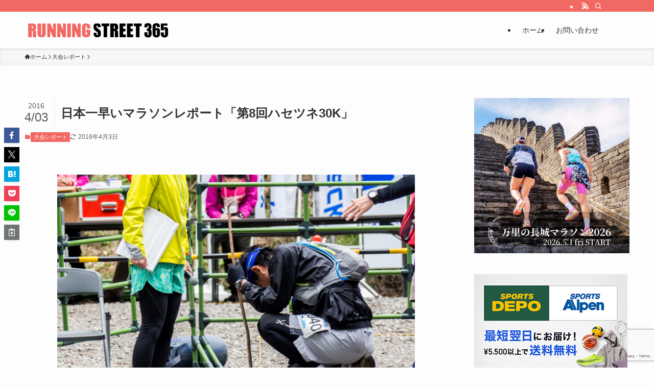

--- FILE ---
content_type: text/html; charset=utf-8
request_url: https://www.google.com/recaptcha/api2/anchor?ar=1&k=6Ld3YqIpAAAAANhJFU8VRoQg_HOxbbGoAiTolAJk&co=aHR0cHM6Ly9ydW5uaW5nc3RyZWV0MzY1LmNvbTo0NDM.&hl=en&v=N67nZn4AqZkNcbeMu4prBgzg&size=invisible&anchor-ms=20000&execute-ms=30000&cb=362t03uwjkr8
body_size: 48712
content:
<!DOCTYPE HTML><html dir="ltr" lang="en"><head><meta http-equiv="Content-Type" content="text/html; charset=UTF-8">
<meta http-equiv="X-UA-Compatible" content="IE=edge">
<title>reCAPTCHA</title>
<style type="text/css">
/* cyrillic-ext */
@font-face {
  font-family: 'Roboto';
  font-style: normal;
  font-weight: 400;
  font-stretch: 100%;
  src: url(//fonts.gstatic.com/s/roboto/v48/KFO7CnqEu92Fr1ME7kSn66aGLdTylUAMa3GUBHMdazTgWw.woff2) format('woff2');
  unicode-range: U+0460-052F, U+1C80-1C8A, U+20B4, U+2DE0-2DFF, U+A640-A69F, U+FE2E-FE2F;
}
/* cyrillic */
@font-face {
  font-family: 'Roboto';
  font-style: normal;
  font-weight: 400;
  font-stretch: 100%;
  src: url(//fonts.gstatic.com/s/roboto/v48/KFO7CnqEu92Fr1ME7kSn66aGLdTylUAMa3iUBHMdazTgWw.woff2) format('woff2');
  unicode-range: U+0301, U+0400-045F, U+0490-0491, U+04B0-04B1, U+2116;
}
/* greek-ext */
@font-face {
  font-family: 'Roboto';
  font-style: normal;
  font-weight: 400;
  font-stretch: 100%;
  src: url(//fonts.gstatic.com/s/roboto/v48/KFO7CnqEu92Fr1ME7kSn66aGLdTylUAMa3CUBHMdazTgWw.woff2) format('woff2');
  unicode-range: U+1F00-1FFF;
}
/* greek */
@font-face {
  font-family: 'Roboto';
  font-style: normal;
  font-weight: 400;
  font-stretch: 100%;
  src: url(//fonts.gstatic.com/s/roboto/v48/KFO7CnqEu92Fr1ME7kSn66aGLdTylUAMa3-UBHMdazTgWw.woff2) format('woff2');
  unicode-range: U+0370-0377, U+037A-037F, U+0384-038A, U+038C, U+038E-03A1, U+03A3-03FF;
}
/* math */
@font-face {
  font-family: 'Roboto';
  font-style: normal;
  font-weight: 400;
  font-stretch: 100%;
  src: url(//fonts.gstatic.com/s/roboto/v48/KFO7CnqEu92Fr1ME7kSn66aGLdTylUAMawCUBHMdazTgWw.woff2) format('woff2');
  unicode-range: U+0302-0303, U+0305, U+0307-0308, U+0310, U+0312, U+0315, U+031A, U+0326-0327, U+032C, U+032F-0330, U+0332-0333, U+0338, U+033A, U+0346, U+034D, U+0391-03A1, U+03A3-03A9, U+03B1-03C9, U+03D1, U+03D5-03D6, U+03F0-03F1, U+03F4-03F5, U+2016-2017, U+2034-2038, U+203C, U+2040, U+2043, U+2047, U+2050, U+2057, U+205F, U+2070-2071, U+2074-208E, U+2090-209C, U+20D0-20DC, U+20E1, U+20E5-20EF, U+2100-2112, U+2114-2115, U+2117-2121, U+2123-214F, U+2190, U+2192, U+2194-21AE, U+21B0-21E5, U+21F1-21F2, U+21F4-2211, U+2213-2214, U+2216-22FF, U+2308-230B, U+2310, U+2319, U+231C-2321, U+2336-237A, U+237C, U+2395, U+239B-23B7, U+23D0, U+23DC-23E1, U+2474-2475, U+25AF, U+25B3, U+25B7, U+25BD, U+25C1, U+25CA, U+25CC, U+25FB, U+266D-266F, U+27C0-27FF, U+2900-2AFF, U+2B0E-2B11, U+2B30-2B4C, U+2BFE, U+3030, U+FF5B, U+FF5D, U+1D400-1D7FF, U+1EE00-1EEFF;
}
/* symbols */
@font-face {
  font-family: 'Roboto';
  font-style: normal;
  font-weight: 400;
  font-stretch: 100%;
  src: url(//fonts.gstatic.com/s/roboto/v48/KFO7CnqEu92Fr1ME7kSn66aGLdTylUAMaxKUBHMdazTgWw.woff2) format('woff2');
  unicode-range: U+0001-000C, U+000E-001F, U+007F-009F, U+20DD-20E0, U+20E2-20E4, U+2150-218F, U+2190, U+2192, U+2194-2199, U+21AF, U+21E6-21F0, U+21F3, U+2218-2219, U+2299, U+22C4-22C6, U+2300-243F, U+2440-244A, U+2460-24FF, U+25A0-27BF, U+2800-28FF, U+2921-2922, U+2981, U+29BF, U+29EB, U+2B00-2BFF, U+4DC0-4DFF, U+FFF9-FFFB, U+10140-1018E, U+10190-1019C, U+101A0, U+101D0-101FD, U+102E0-102FB, U+10E60-10E7E, U+1D2C0-1D2D3, U+1D2E0-1D37F, U+1F000-1F0FF, U+1F100-1F1AD, U+1F1E6-1F1FF, U+1F30D-1F30F, U+1F315, U+1F31C, U+1F31E, U+1F320-1F32C, U+1F336, U+1F378, U+1F37D, U+1F382, U+1F393-1F39F, U+1F3A7-1F3A8, U+1F3AC-1F3AF, U+1F3C2, U+1F3C4-1F3C6, U+1F3CA-1F3CE, U+1F3D4-1F3E0, U+1F3ED, U+1F3F1-1F3F3, U+1F3F5-1F3F7, U+1F408, U+1F415, U+1F41F, U+1F426, U+1F43F, U+1F441-1F442, U+1F444, U+1F446-1F449, U+1F44C-1F44E, U+1F453, U+1F46A, U+1F47D, U+1F4A3, U+1F4B0, U+1F4B3, U+1F4B9, U+1F4BB, U+1F4BF, U+1F4C8-1F4CB, U+1F4D6, U+1F4DA, U+1F4DF, U+1F4E3-1F4E6, U+1F4EA-1F4ED, U+1F4F7, U+1F4F9-1F4FB, U+1F4FD-1F4FE, U+1F503, U+1F507-1F50B, U+1F50D, U+1F512-1F513, U+1F53E-1F54A, U+1F54F-1F5FA, U+1F610, U+1F650-1F67F, U+1F687, U+1F68D, U+1F691, U+1F694, U+1F698, U+1F6AD, U+1F6B2, U+1F6B9-1F6BA, U+1F6BC, U+1F6C6-1F6CF, U+1F6D3-1F6D7, U+1F6E0-1F6EA, U+1F6F0-1F6F3, U+1F6F7-1F6FC, U+1F700-1F7FF, U+1F800-1F80B, U+1F810-1F847, U+1F850-1F859, U+1F860-1F887, U+1F890-1F8AD, U+1F8B0-1F8BB, U+1F8C0-1F8C1, U+1F900-1F90B, U+1F93B, U+1F946, U+1F984, U+1F996, U+1F9E9, U+1FA00-1FA6F, U+1FA70-1FA7C, U+1FA80-1FA89, U+1FA8F-1FAC6, U+1FACE-1FADC, U+1FADF-1FAE9, U+1FAF0-1FAF8, U+1FB00-1FBFF;
}
/* vietnamese */
@font-face {
  font-family: 'Roboto';
  font-style: normal;
  font-weight: 400;
  font-stretch: 100%;
  src: url(//fonts.gstatic.com/s/roboto/v48/KFO7CnqEu92Fr1ME7kSn66aGLdTylUAMa3OUBHMdazTgWw.woff2) format('woff2');
  unicode-range: U+0102-0103, U+0110-0111, U+0128-0129, U+0168-0169, U+01A0-01A1, U+01AF-01B0, U+0300-0301, U+0303-0304, U+0308-0309, U+0323, U+0329, U+1EA0-1EF9, U+20AB;
}
/* latin-ext */
@font-face {
  font-family: 'Roboto';
  font-style: normal;
  font-weight: 400;
  font-stretch: 100%;
  src: url(//fonts.gstatic.com/s/roboto/v48/KFO7CnqEu92Fr1ME7kSn66aGLdTylUAMa3KUBHMdazTgWw.woff2) format('woff2');
  unicode-range: U+0100-02BA, U+02BD-02C5, U+02C7-02CC, U+02CE-02D7, U+02DD-02FF, U+0304, U+0308, U+0329, U+1D00-1DBF, U+1E00-1E9F, U+1EF2-1EFF, U+2020, U+20A0-20AB, U+20AD-20C0, U+2113, U+2C60-2C7F, U+A720-A7FF;
}
/* latin */
@font-face {
  font-family: 'Roboto';
  font-style: normal;
  font-weight: 400;
  font-stretch: 100%;
  src: url(//fonts.gstatic.com/s/roboto/v48/KFO7CnqEu92Fr1ME7kSn66aGLdTylUAMa3yUBHMdazQ.woff2) format('woff2');
  unicode-range: U+0000-00FF, U+0131, U+0152-0153, U+02BB-02BC, U+02C6, U+02DA, U+02DC, U+0304, U+0308, U+0329, U+2000-206F, U+20AC, U+2122, U+2191, U+2193, U+2212, U+2215, U+FEFF, U+FFFD;
}
/* cyrillic-ext */
@font-face {
  font-family: 'Roboto';
  font-style: normal;
  font-weight: 500;
  font-stretch: 100%;
  src: url(//fonts.gstatic.com/s/roboto/v48/KFO7CnqEu92Fr1ME7kSn66aGLdTylUAMa3GUBHMdazTgWw.woff2) format('woff2');
  unicode-range: U+0460-052F, U+1C80-1C8A, U+20B4, U+2DE0-2DFF, U+A640-A69F, U+FE2E-FE2F;
}
/* cyrillic */
@font-face {
  font-family: 'Roboto';
  font-style: normal;
  font-weight: 500;
  font-stretch: 100%;
  src: url(//fonts.gstatic.com/s/roboto/v48/KFO7CnqEu92Fr1ME7kSn66aGLdTylUAMa3iUBHMdazTgWw.woff2) format('woff2');
  unicode-range: U+0301, U+0400-045F, U+0490-0491, U+04B0-04B1, U+2116;
}
/* greek-ext */
@font-face {
  font-family: 'Roboto';
  font-style: normal;
  font-weight: 500;
  font-stretch: 100%;
  src: url(//fonts.gstatic.com/s/roboto/v48/KFO7CnqEu92Fr1ME7kSn66aGLdTylUAMa3CUBHMdazTgWw.woff2) format('woff2');
  unicode-range: U+1F00-1FFF;
}
/* greek */
@font-face {
  font-family: 'Roboto';
  font-style: normal;
  font-weight: 500;
  font-stretch: 100%;
  src: url(//fonts.gstatic.com/s/roboto/v48/KFO7CnqEu92Fr1ME7kSn66aGLdTylUAMa3-UBHMdazTgWw.woff2) format('woff2');
  unicode-range: U+0370-0377, U+037A-037F, U+0384-038A, U+038C, U+038E-03A1, U+03A3-03FF;
}
/* math */
@font-face {
  font-family: 'Roboto';
  font-style: normal;
  font-weight: 500;
  font-stretch: 100%;
  src: url(//fonts.gstatic.com/s/roboto/v48/KFO7CnqEu92Fr1ME7kSn66aGLdTylUAMawCUBHMdazTgWw.woff2) format('woff2');
  unicode-range: U+0302-0303, U+0305, U+0307-0308, U+0310, U+0312, U+0315, U+031A, U+0326-0327, U+032C, U+032F-0330, U+0332-0333, U+0338, U+033A, U+0346, U+034D, U+0391-03A1, U+03A3-03A9, U+03B1-03C9, U+03D1, U+03D5-03D6, U+03F0-03F1, U+03F4-03F5, U+2016-2017, U+2034-2038, U+203C, U+2040, U+2043, U+2047, U+2050, U+2057, U+205F, U+2070-2071, U+2074-208E, U+2090-209C, U+20D0-20DC, U+20E1, U+20E5-20EF, U+2100-2112, U+2114-2115, U+2117-2121, U+2123-214F, U+2190, U+2192, U+2194-21AE, U+21B0-21E5, U+21F1-21F2, U+21F4-2211, U+2213-2214, U+2216-22FF, U+2308-230B, U+2310, U+2319, U+231C-2321, U+2336-237A, U+237C, U+2395, U+239B-23B7, U+23D0, U+23DC-23E1, U+2474-2475, U+25AF, U+25B3, U+25B7, U+25BD, U+25C1, U+25CA, U+25CC, U+25FB, U+266D-266F, U+27C0-27FF, U+2900-2AFF, U+2B0E-2B11, U+2B30-2B4C, U+2BFE, U+3030, U+FF5B, U+FF5D, U+1D400-1D7FF, U+1EE00-1EEFF;
}
/* symbols */
@font-face {
  font-family: 'Roboto';
  font-style: normal;
  font-weight: 500;
  font-stretch: 100%;
  src: url(//fonts.gstatic.com/s/roboto/v48/KFO7CnqEu92Fr1ME7kSn66aGLdTylUAMaxKUBHMdazTgWw.woff2) format('woff2');
  unicode-range: U+0001-000C, U+000E-001F, U+007F-009F, U+20DD-20E0, U+20E2-20E4, U+2150-218F, U+2190, U+2192, U+2194-2199, U+21AF, U+21E6-21F0, U+21F3, U+2218-2219, U+2299, U+22C4-22C6, U+2300-243F, U+2440-244A, U+2460-24FF, U+25A0-27BF, U+2800-28FF, U+2921-2922, U+2981, U+29BF, U+29EB, U+2B00-2BFF, U+4DC0-4DFF, U+FFF9-FFFB, U+10140-1018E, U+10190-1019C, U+101A0, U+101D0-101FD, U+102E0-102FB, U+10E60-10E7E, U+1D2C0-1D2D3, U+1D2E0-1D37F, U+1F000-1F0FF, U+1F100-1F1AD, U+1F1E6-1F1FF, U+1F30D-1F30F, U+1F315, U+1F31C, U+1F31E, U+1F320-1F32C, U+1F336, U+1F378, U+1F37D, U+1F382, U+1F393-1F39F, U+1F3A7-1F3A8, U+1F3AC-1F3AF, U+1F3C2, U+1F3C4-1F3C6, U+1F3CA-1F3CE, U+1F3D4-1F3E0, U+1F3ED, U+1F3F1-1F3F3, U+1F3F5-1F3F7, U+1F408, U+1F415, U+1F41F, U+1F426, U+1F43F, U+1F441-1F442, U+1F444, U+1F446-1F449, U+1F44C-1F44E, U+1F453, U+1F46A, U+1F47D, U+1F4A3, U+1F4B0, U+1F4B3, U+1F4B9, U+1F4BB, U+1F4BF, U+1F4C8-1F4CB, U+1F4D6, U+1F4DA, U+1F4DF, U+1F4E3-1F4E6, U+1F4EA-1F4ED, U+1F4F7, U+1F4F9-1F4FB, U+1F4FD-1F4FE, U+1F503, U+1F507-1F50B, U+1F50D, U+1F512-1F513, U+1F53E-1F54A, U+1F54F-1F5FA, U+1F610, U+1F650-1F67F, U+1F687, U+1F68D, U+1F691, U+1F694, U+1F698, U+1F6AD, U+1F6B2, U+1F6B9-1F6BA, U+1F6BC, U+1F6C6-1F6CF, U+1F6D3-1F6D7, U+1F6E0-1F6EA, U+1F6F0-1F6F3, U+1F6F7-1F6FC, U+1F700-1F7FF, U+1F800-1F80B, U+1F810-1F847, U+1F850-1F859, U+1F860-1F887, U+1F890-1F8AD, U+1F8B0-1F8BB, U+1F8C0-1F8C1, U+1F900-1F90B, U+1F93B, U+1F946, U+1F984, U+1F996, U+1F9E9, U+1FA00-1FA6F, U+1FA70-1FA7C, U+1FA80-1FA89, U+1FA8F-1FAC6, U+1FACE-1FADC, U+1FADF-1FAE9, U+1FAF0-1FAF8, U+1FB00-1FBFF;
}
/* vietnamese */
@font-face {
  font-family: 'Roboto';
  font-style: normal;
  font-weight: 500;
  font-stretch: 100%;
  src: url(//fonts.gstatic.com/s/roboto/v48/KFO7CnqEu92Fr1ME7kSn66aGLdTylUAMa3OUBHMdazTgWw.woff2) format('woff2');
  unicode-range: U+0102-0103, U+0110-0111, U+0128-0129, U+0168-0169, U+01A0-01A1, U+01AF-01B0, U+0300-0301, U+0303-0304, U+0308-0309, U+0323, U+0329, U+1EA0-1EF9, U+20AB;
}
/* latin-ext */
@font-face {
  font-family: 'Roboto';
  font-style: normal;
  font-weight: 500;
  font-stretch: 100%;
  src: url(//fonts.gstatic.com/s/roboto/v48/KFO7CnqEu92Fr1ME7kSn66aGLdTylUAMa3KUBHMdazTgWw.woff2) format('woff2');
  unicode-range: U+0100-02BA, U+02BD-02C5, U+02C7-02CC, U+02CE-02D7, U+02DD-02FF, U+0304, U+0308, U+0329, U+1D00-1DBF, U+1E00-1E9F, U+1EF2-1EFF, U+2020, U+20A0-20AB, U+20AD-20C0, U+2113, U+2C60-2C7F, U+A720-A7FF;
}
/* latin */
@font-face {
  font-family: 'Roboto';
  font-style: normal;
  font-weight: 500;
  font-stretch: 100%;
  src: url(//fonts.gstatic.com/s/roboto/v48/KFO7CnqEu92Fr1ME7kSn66aGLdTylUAMa3yUBHMdazQ.woff2) format('woff2');
  unicode-range: U+0000-00FF, U+0131, U+0152-0153, U+02BB-02BC, U+02C6, U+02DA, U+02DC, U+0304, U+0308, U+0329, U+2000-206F, U+20AC, U+2122, U+2191, U+2193, U+2212, U+2215, U+FEFF, U+FFFD;
}
/* cyrillic-ext */
@font-face {
  font-family: 'Roboto';
  font-style: normal;
  font-weight: 900;
  font-stretch: 100%;
  src: url(//fonts.gstatic.com/s/roboto/v48/KFO7CnqEu92Fr1ME7kSn66aGLdTylUAMa3GUBHMdazTgWw.woff2) format('woff2');
  unicode-range: U+0460-052F, U+1C80-1C8A, U+20B4, U+2DE0-2DFF, U+A640-A69F, U+FE2E-FE2F;
}
/* cyrillic */
@font-face {
  font-family: 'Roboto';
  font-style: normal;
  font-weight: 900;
  font-stretch: 100%;
  src: url(//fonts.gstatic.com/s/roboto/v48/KFO7CnqEu92Fr1ME7kSn66aGLdTylUAMa3iUBHMdazTgWw.woff2) format('woff2');
  unicode-range: U+0301, U+0400-045F, U+0490-0491, U+04B0-04B1, U+2116;
}
/* greek-ext */
@font-face {
  font-family: 'Roboto';
  font-style: normal;
  font-weight: 900;
  font-stretch: 100%;
  src: url(//fonts.gstatic.com/s/roboto/v48/KFO7CnqEu92Fr1ME7kSn66aGLdTylUAMa3CUBHMdazTgWw.woff2) format('woff2');
  unicode-range: U+1F00-1FFF;
}
/* greek */
@font-face {
  font-family: 'Roboto';
  font-style: normal;
  font-weight: 900;
  font-stretch: 100%;
  src: url(//fonts.gstatic.com/s/roboto/v48/KFO7CnqEu92Fr1ME7kSn66aGLdTylUAMa3-UBHMdazTgWw.woff2) format('woff2');
  unicode-range: U+0370-0377, U+037A-037F, U+0384-038A, U+038C, U+038E-03A1, U+03A3-03FF;
}
/* math */
@font-face {
  font-family: 'Roboto';
  font-style: normal;
  font-weight: 900;
  font-stretch: 100%;
  src: url(//fonts.gstatic.com/s/roboto/v48/KFO7CnqEu92Fr1ME7kSn66aGLdTylUAMawCUBHMdazTgWw.woff2) format('woff2');
  unicode-range: U+0302-0303, U+0305, U+0307-0308, U+0310, U+0312, U+0315, U+031A, U+0326-0327, U+032C, U+032F-0330, U+0332-0333, U+0338, U+033A, U+0346, U+034D, U+0391-03A1, U+03A3-03A9, U+03B1-03C9, U+03D1, U+03D5-03D6, U+03F0-03F1, U+03F4-03F5, U+2016-2017, U+2034-2038, U+203C, U+2040, U+2043, U+2047, U+2050, U+2057, U+205F, U+2070-2071, U+2074-208E, U+2090-209C, U+20D0-20DC, U+20E1, U+20E5-20EF, U+2100-2112, U+2114-2115, U+2117-2121, U+2123-214F, U+2190, U+2192, U+2194-21AE, U+21B0-21E5, U+21F1-21F2, U+21F4-2211, U+2213-2214, U+2216-22FF, U+2308-230B, U+2310, U+2319, U+231C-2321, U+2336-237A, U+237C, U+2395, U+239B-23B7, U+23D0, U+23DC-23E1, U+2474-2475, U+25AF, U+25B3, U+25B7, U+25BD, U+25C1, U+25CA, U+25CC, U+25FB, U+266D-266F, U+27C0-27FF, U+2900-2AFF, U+2B0E-2B11, U+2B30-2B4C, U+2BFE, U+3030, U+FF5B, U+FF5D, U+1D400-1D7FF, U+1EE00-1EEFF;
}
/* symbols */
@font-face {
  font-family: 'Roboto';
  font-style: normal;
  font-weight: 900;
  font-stretch: 100%;
  src: url(//fonts.gstatic.com/s/roboto/v48/KFO7CnqEu92Fr1ME7kSn66aGLdTylUAMaxKUBHMdazTgWw.woff2) format('woff2');
  unicode-range: U+0001-000C, U+000E-001F, U+007F-009F, U+20DD-20E0, U+20E2-20E4, U+2150-218F, U+2190, U+2192, U+2194-2199, U+21AF, U+21E6-21F0, U+21F3, U+2218-2219, U+2299, U+22C4-22C6, U+2300-243F, U+2440-244A, U+2460-24FF, U+25A0-27BF, U+2800-28FF, U+2921-2922, U+2981, U+29BF, U+29EB, U+2B00-2BFF, U+4DC0-4DFF, U+FFF9-FFFB, U+10140-1018E, U+10190-1019C, U+101A0, U+101D0-101FD, U+102E0-102FB, U+10E60-10E7E, U+1D2C0-1D2D3, U+1D2E0-1D37F, U+1F000-1F0FF, U+1F100-1F1AD, U+1F1E6-1F1FF, U+1F30D-1F30F, U+1F315, U+1F31C, U+1F31E, U+1F320-1F32C, U+1F336, U+1F378, U+1F37D, U+1F382, U+1F393-1F39F, U+1F3A7-1F3A8, U+1F3AC-1F3AF, U+1F3C2, U+1F3C4-1F3C6, U+1F3CA-1F3CE, U+1F3D4-1F3E0, U+1F3ED, U+1F3F1-1F3F3, U+1F3F5-1F3F7, U+1F408, U+1F415, U+1F41F, U+1F426, U+1F43F, U+1F441-1F442, U+1F444, U+1F446-1F449, U+1F44C-1F44E, U+1F453, U+1F46A, U+1F47D, U+1F4A3, U+1F4B0, U+1F4B3, U+1F4B9, U+1F4BB, U+1F4BF, U+1F4C8-1F4CB, U+1F4D6, U+1F4DA, U+1F4DF, U+1F4E3-1F4E6, U+1F4EA-1F4ED, U+1F4F7, U+1F4F9-1F4FB, U+1F4FD-1F4FE, U+1F503, U+1F507-1F50B, U+1F50D, U+1F512-1F513, U+1F53E-1F54A, U+1F54F-1F5FA, U+1F610, U+1F650-1F67F, U+1F687, U+1F68D, U+1F691, U+1F694, U+1F698, U+1F6AD, U+1F6B2, U+1F6B9-1F6BA, U+1F6BC, U+1F6C6-1F6CF, U+1F6D3-1F6D7, U+1F6E0-1F6EA, U+1F6F0-1F6F3, U+1F6F7-1F6FC, U+1F700-1F7FF, U+1F800-1F80B, U+1F810-1F847, U+1F850-1F859, U+1F860-1F887, U+1F890-1F8AD, U+1F8B0-1F8BB, U+1F8C0-1F8C1, U+1F900-1F90B, U+1F93B, U+1F946, U+1F984, U+1F996, U+1F9E9, U+1FA00-1FA6F, U+1FA70-1FA7C, U+1FA80-1FA89, U+1FA8F-1FAC6, U+1FACE-1FADC, U+1FADF-1FAE9, U+1FAF0-1FAF8, U+1FB00-1FBFF;
}
/* vietnamese */
@font-face {
  font-family: 'Roboto';
  font-style: normal;
  font-weight: 900;
  font-stretch: 100%;
  src: url(//fonts.gstatic.com/s/roboto/v48/KFO7CnqEu92Fr1ME7kSn66aGLdTylUAMa3OUBHMdazTgWw.woff2) format('woff2');
  unicode-range: U+0102-0103, U+0110-0111, U+0128-0129, U+0168-0169, U+01A0-01A1, U+01AF-01B0, U+0300-0301, U+0303-0304, U+0308-0309, U+0323, U+0329, U+1EA0-1EF9, U+20AB;
}
/* latin-ext */
@font-face {
  font-family: 'Roboto';
  font-style: normal;
  font-weight: 900;
  font-stretch: 100%;
  src: url(//fonts.gstatic.com/s/roboto/v48/KFO7CnqEu92Fr1ME7kSn66aGLdTylUAMa3KUBHMdazTgWw.woff2) format('woff2');
  unicode-range: U+0100-02BA, U+02BD-02C5, U+02C7-02CC, U+02CE-02D7, U+02DD-02FF, U+0304, U+0308, U+0329, U+1D00-1DBF, U+1E00-1E9F, U+1EF2-1EFF, U+2020, U+20A0-20AB, U+20AD-20C0, U+2113, U+2C60-2C7F, U+A720-A7FF;
}
/* latin */
@font-face {
  font-family: 'Roboto';
  font-style: normal;
  font-weight: 900;
  font-stretch: 100%;
  src: url(//fonts.gstatic.com/s/roboto/v48/KFO7CnqEu92Fr1ME7kSn66aGLdTylUAMa3yUBHMdazQ.woff2) format('woff2');
  unicode-range: U+0000-00FF, U+0131, U+0152-0153, U+02BB-02BC, U+02C6, U+02DA, U+02DC, U+0304, U+0308, U+0329, U+2000-206F, U+20AC, U+2122, U+2191, U+2193, U+2212, U+2215, U+FEFF, U+FFFD;
}

</style>
<link rel="stylesheet" type="text/css" href="https://www.gstatic.com/recaptcha/releases/N67nZn4AqZkNcbeMu4prBgzg/styles__ltr.css">
<script nonce="8gkTqhO1q7diPjVrxC3AZg" type="text/javascript">window['__recaptcha_api'] = 'https://www.google.com/recaptcha/api2/';</script>
<script type="text/javascript" src="https://www.gstatic.com/recaptcha/releases/N67nZn4AqZkNcbeMu4prBgzg/recaptcha__en.js" nonce="8gkTqhO1q7diPjVrxC3AZg">
      
    </script></head>
<body><div id="rc-anchor-alert" class="rc-anchor-alert"></div>
<input type="hidden" id="recaptcha-token" value="[base64]">
<script type="text/javascript" nonce="8gkTqhO1q7diPjVrxC3AZg">
      recaptcha.anchor.Main.init("[\x22ainput\x22,[\x22bgdata\x22,\x22\x22,\[base64]/[base64]/[base64]/[base64]/[base64]/[base64]/KGcoTywyNTMsTy5PKSxVRyhPLEMpKTpnKE8sMjUzLEMpLE8pKSxsKSksTykpfSxieT1mdW5jdGlvbihDLE8sdSxsKXtmb3IobD0odT1SKEMpLDApO08+MDtPLS0pbD1sPDw4fFooQyk7ZyhDLHUsbCl9LFVHPWZ1bmN0aW9uKEMsTyl7Qy5pLmxlbmd0aD4xMDQ/[base64]/[base64]/[base64]/[base64]/[base64]/[base64]/[base64]\\u003d\x22,\[base64]\x22,\x22QylxwrFaw5NUAsKIesKAdSQYIAHDucKiZhkOwo8Rw6ViAsORXngYwonDox9ew7vCtXdKwq/CpMKoahNScXkCKzkLwpzDpMODwpJYwrzDmkjDn8KsBMKZNl3DrsKqZMKewrzChgPCocOtd8KoQlnCnSDDpMOCOjPClC/DrcKJW8KPOUshUUhXKFfCpMKTw5sWwpFiMDF1w6fCj8Kfw4jDs8K+w7vCpjEtBcOlIQnDuhhZw4/CuMOBUsONwprDnRDDgcKEwrpmEcKxwoPDscOpQjYMZcKyw7HConchWVxkw5/DnMKOw4MsRS3Cv8K+w43DuMK4wpLCvi8Iw4ZMw67DkzHDmMO4bH1xOmEmw59accK9w69qcELDvcKMwonDtkA7EcKdNsKfw7UBw5x3CcKoPV7DiAkrYcOAw6pewo0TSEd4wpM3b03CohHDo8KCw5VoAsK5ekjDpcOyw4PChhXCqcO+w7/CjcOvS8OPGVfCpMKcw6jCnBc6TXvDsWHDvCPDs8KFZkV5ZMKXIsOZFEo4DBUQw6pLQDXCm2R6LWNNB8O6QyvCnMOQwoHDjg8jEMOdQg7CvRTDvcKLPWZ/wo51OVzCpWQ9w5HDuAjDg8KqYTvCpMOzw5QiEMOAFcOibF3CjiMAwrvDlAfCrcKdw6PDkMKoBkd/wpBgw4orJcK/HcOiwoXCnk9dw7PDljFVw5DDlm7CuFcAwroZa8OhccKuwqwPFAnDmDgZMMKVPVDCnMKdw79Two5Mw4wawprDgsKvw6fCgVXDu0tfDMOWdmZCVHbDo25uwprCmwbCoMOkARcvw7khK3xkw4HCgsOTGlTCnXI/ScOhG8KZEsKgVcOWwo94wovCrjkdDlPDgHTDjGnChGtCbcK8w5FLD8OPMHcwwo/DqcK2A0VFVMOZOMKNwrbCkj/ChDE/KnNYwqfChUXDnWzDnX5NBQVAw6fCu1HDocOiw7oxw5p1ZWd6w4MGDW1QMMORw50Fw5sBw6Nhwq7DvMKbw6zDqgbDsBjDvMKWZE5LXnLCvcOCwr/CumnDrTNcQzjDj8O7fsOIw7JsSsKAw6vDoMKJPsKrcMOqwpo2w4xOw6lcwqPCsmHCllorTsKRw5NGw4gJJGVvwpwswqfDiMK+w6PDl3t6bMK7w4fCqWFCwq7Do8O5a8ORUnXClAXDjCvCjsKxTk/[base64]/EsOnwq4SVsKGw6vCjX4kChsjdsObCMK7w5c0PXHDplwYIcOIwrzDi17DlBpGwoXDvgjCvsKyw4TDpk0WcHZpJMOuwrtMHcKvwpTDmcKPwrXDtS0Ew7h9TmxySsOvwovCnn8fVsKSwpvDk31IE0TCoW4qeMOSJ8KRYyPDqcOba8Kbwrw/wqDDiW3Dgz0ICDN1HU/[base64]/Dji/Ck8Ovw4DDq8K+NSXDusOzCsKRwpXDrCPDisK4S8K5MnlqSi4mDsKfwoXChEvCq8O2BMO5w6TCohjDkMKQwrUawoIlw5coJ8OLCiLDp8Kww73DksKYw70Yw5h7KT/DtSATYsKWwrDCqHLDvcKbUsKnUMOSw4xSw5jCggnCiWZIVsKNT8ODElpwB8KSIcO5wp1GDcO5VjjDqsK3w5bDtsK+bWTDhmEvScOFCVrDiMOrw6tcw7Z/BRkGS8KcD8Ksw7vCj8KTw7XCjsKhw7vDkF/CsMOlwqNUOA/Dj2rCncKpL8OTw7rDkiF2w5HDq29UwqvDpEvCsFEuQsO4wo8Ow7V1w47CucOyw7HCuFp7cwLDtsOuaG0IfsOBw4s7H3PCusOcwrDCijFbw6suRWcTw5guw4PCosKSwp8mwo7CncODwq9qwqgWwrJGC2/DhxNvECZEw4EDSytQAcK1wqTDnw15cHMPwqzDh8KxBAEoQHkJwq7DvcKrw4PCgcOhwoMGw5TDjsOBwrh2dsKqw47DjMKjwoTCtlZFw6LCksKof8OBFsK+w6LDl8O0WcOLXh4pSDDDrzISw4APwq7DuHnDpx/[base64]/CFbDtmnDqQJpdGjDiMK/wq98ZVPCl0nDjFbDgsO6MsK5VsO2w5x7BcKGOMOcw5cJwpnDpidVwoAFHsO6wp7DvsOSXMO/fMOpYk/ChcKbX8OIw4Zhw5RUAGAcRMKvwo3CvX7Du0PDkmzDqMO0w7RBw7Mow53CsDgqU1Z/[base64]/CqBTDgsKJw7rDog7DvArClw7Cs8KAw5vDiMOPIcOQw4kPHsK9ZsKiEcK5AMK+w7lLw6wDw7TCl8KtwpZcSMKLw6rDumZ1ZcOQwqRGwoUYwoBjw5hBF8KFMcO+BcO9AzkIQyt0WSDDkA7CgMKBV8Okw7BKZS9mJ8OdwozCoz/[base64]/CoC/ClcK0CcORw5Vew6AZRD4vdsKUw4jChsOAw4DCusOxHcOJM07CpCZiw6bCh8OjNMKwwrRrwoZBH8OCw5ZjYiPCvcOawpdtdcKeHzDCpcOqRwECKEhGWDvCmEl5bXXDmcK7V1ZfO8KcTMKOwqPCtU/Du8OPw7ABw4vCmw7CkMKeFW7DksOhRsKZB1rDqn3DhWFEwqYsw7ZXwpfDkUTDk8KgfljCuMOxOGPDnDDDn20rw5fDpCs/wph/wrTCpx4zwr4uN8KODMKEw5nDtysuwqDCm8ONQcKlwocow7YQwrnCiB0KI2vCsVXCisKNwrjDkn7DpmdrTFl8T8KOwpVkwpDDvMKWwrXDu1HChAcXwrcWX8Kkw7/Dp8KGw4HDqj0awplTaMKLw7TCkcK4ZiMMwoI8d8OnI8K1wq8gOgjChUYbw5jDisKOfUVSQ3vCiMOIOMKPworDm8KJKsKRw50KOsOqZS/Dv3HDmsKuZMOow7bCqcKAwphIQzwNw7pWdDHDl8OWw7BmIyHDnxfCq8KDwrBlRxA4w4bCpDInwq0kYwHDocOWw6PCsFNBw4tPwrTCjhXDiy9Ow7zDqTHDpsOcw5IJTsK9wrvDrDnCvXHDq8O5w6M5UEAVw7INwrQLTMOkGsOcwoPCqh/Cr27CnMKPURJtdcKfwrXCpcO5wqfDncKEDAkyQy7DizPDrMKfT1tVe8OrW8Obw4DDmMO+PMKDw6JWUMKBwoMbFsOJw5rDijZ2w43DksKQVsOzw5kRwo4qw5fCpMKSFMK5w5Jjw5/DkMOzB3bDkm8vw5zCjcO5GQPCkAnCjsK4aMOWACHDhsKwScORXgwXwo0XEsKiVkA6wpxMfjkHw54JwpZVIcKjLsOlw79BZnbDtnbCvzRdwp7DlMKuwo9mO8KPw7PDiA/[base64]/Dhw5aw7gubcODccKyw57CvElEwqlgTwrDgMOww7fDml/DgMOYwqhOw50kFEnDlkAgcm7Cn3PCo8KIOMORKMKEwq3CpsOlwoNAOcOHwrR+SmbDhMO9FCPCrGZABxDDlMOiwpTDs8OpwoghwpbCnsKGwqQDw6l+w4Ynw73CjDhzw7s6wrw1w5A4PMKoWMK1NcK2w7AMRMKDwpFgC8Ozw7k/wqVywrIJw5TCnMOyNcOFw4rCowkIwoZew50DSC5nw6DDk8KUwrTDvQXCocOnPMOcw6URL8OTwpBlRn7CqsOHwprDoDTCn8KddMKowojDvkrCscKswqR1wr/DsDFmbCAnXsOKwqM6wqbCkMK2K8OFwqzDvMOgwr/CssOzdhcsAsOPO8K0UVscDhjDtSVgwp0LZE/DncK8MsOlVcKAwqIqwpvClAV1woXCpsKVYMOUCgHDh8Knwr0nLQvCisKneGJhwogHdcOPw7Fnw4DCnCfCrArCnQLDm8OpJcKaw6rDhQ7Dq8Knw67Dp1VDN8K0OsKNw7jDmUHDjcKUOsKCw5/CoMKof0RSworCllvDvgzDlkheRsO1WV5fFsOlw5HChsKcR0XDuzHCjzbDtsKOw5d8w4o3bcOAwqnDgcKOw5p4wpthBcKWLk5Ow7QIWn/[base64]/[base64]/DilHCuUjDj8KnwoJywqLCrsKrIgzDpjHCncKFIzPDiVfDt8K2w5UGFsKaPFw4w4fDkDnDlhLDgMKPWcOlwrDDhj4dSHLCmTTCmWfCjSIVRzPClcOKw5sSw4TDpMKufh/CmjBfNGLDqcKTwofCtxLDvcOdOlPDjMONMWVPw4wQw5PDvsKIdm/CosOxPksAQsK9HgXDmj3DhsOAEX/ClDsuS8K7wrPCmsK3L8OzwpzCryRjw6Bowq92ThbCmMOhcMKtwo99YxV4IGhsBMKDW3tpWHzDpjFnQSJVwpnDrinCtsKPwo/DmsOsw7peOTXCpsOBw69XXWDDscOFagdXwpEGZkFWNMOsw4/DrsKHw4Brw5sGaxnCs2Z8GsKMw615eMK8w6lDwqVLQcKDwqZ3Exkxw7Rgc8K7w7Nkwp/CrcKVAFbCiMKkSj0Dw4kEw74FczLCqcKFIHjCqjU0Km82eAxLwr9wSRLDjj/Dj8O3AyZhIMKjHMKvw6ZbUlLCk1PClH1sw7UvQFTDp8O5wqLCuCzDm8OcUMOww40cSSN3Pk7DjSFEw6TDl8OcJ2TDp8KDCFddZsOuwqLDs8Kyw53DmxbDq8O/AWnCqsKaw7wXwrrCnDvCpMOlNsOPw4QWIXYUwqnCog5UQznDjEYRegE2w4Ikw63Cm8Ozw5YEDh87MXMKw5TDgmfContpEMKBFHfDnMOJZVLCuy/[base64]/w67CtghzXsOWwqJXG2lpcxHDrWYzTMOmw4d6wpIUakXCgnrDokE7wpNAw6PDmcOMw5zDmMOhPQdawqUCPMK4aFI3LSzCkEN/[base64]/wovCi8KCw7zCoj/CsRhXw5lpwq4DNC/[base64]/[base64]/DsC8ZwpZKwoEZwonDmMOeI8OZwpnCkRQgw4s6RcOeXW3Chw9mw4EuKm8yw47DrndKQ8K7SsO4ZsO5S8KPN3DCqBLCn8OGM8KweTvCr23ChsK8UcOkw6gJbsK4ScKfw7fCvMOlwow/TcORwoHDgR/CksOpwoXDlcOvNmQTKzrDuWfDjREPIcKkGw/DqsKIwrU/[base64]/woQmHMKUw5krTTZyeDfCsyJ1Qx58wqB+TnVMSRgHTVcFw6Bvw4I1wphtwr/CnAhFw6o/[base64]/[base64]/[base64]/CoMOOwoBzDMKNwq/CqMO4Y8OEb8KRwqHCpsK1wr/DgQpCw6bCmsKjaMKWdcKKU8KEDGDCnWvDg8OANcKfHB4twpxkwq7Cg1vDp2EzCcKqC07CgkEjwr8zCBvDhh7CpW3Co0rDmsOgw4jDosOHwo/CgCLDv3/[base64]/DmMOvdMKbwpR1N8KXSjLCkMO5w43Cq2QUw4HDt8OQfV3DvybCoMKjw4I3w4x5DsOSw4tefsKuSh3CpMO8Py/CrjDCmwBKb8OdWUjDimLCojTCjXbCoHjCkWwWQ8KUfMKswoLDnMKYwrXDghrDnUDCoknDhMKew4kabD7Dqz/CmQ7CpsKREMOAw6Vgwo4bUsKbQjV/w5oEbVtJwqXCg8O7GMKKNwzDp1jDt8O0wrHDlwZKwp3DlGzDmU4MKwvDizUPfxjDrsOZD8ODw6Qbw5kAw7kwYyhvBVLCj8OUw4PCpWMNw7LCn2LDkUzDtMO/w4FSKDIMUsKgwpjDhMK1HsK3wo1KwrFVw7dPLMO1wpZQw5kGwrZ2BcOSDDRNA8Ozw6oow77DiMKHwrxzw5PClRDCsQfClMKSX2QlLcOPV8KYBFAcw4Z/wq5rw7Ayw60Lw6TChHfDjcOFecONw6B6wo/DpMKAfMKPw7nDiytyVVHDjDDCncOHAMKuF8O4GTlUwpMMw5fDj3szwq/Do2gRSMO9XWrCnMOGEsO6dFJxEMO5w7kRw4Y9w73ChRPDnh5Fw4UOYh7CqsK/[base64]/bgTCh3hjw6FKBmQzwp7DiMKqw43CmlNmw5zDlcOkMD/Ch8OawqLDvsOrwovCqnLDrMKrf8OFKMKRw4nCg8KFw6DClMKNw5fCr8KowpxjQl4BwqnDuGnCt2BrUMKVcMKRwrzClcKcw44ywp3DgMOZw5kZbnVMCndVwr9Rwp/CgsOCf8OVKQ3Cl8K7wqnDtcOtGcORA8OrIcKqR8KCZyrDvgHCvBLDkE7CucO4Gg/DlH7Dk8Kkw4MCwpjDkytawrzDscOHS8KuTHoQdX0owpdlbMKPwonDin96N8KEw4Mlw5ooTi/Cj30cflggQz3DsXAUfzbDq3PDhAVfwpzDiFMhwovCqMKUQ1NzwpHCmsKpw4Fjw6FOw7pWdMKkwpHCkDTCmV/CrmMew4jDnWLClMK4wrZNwo8JaMKEwq7CusOHwpNDw4cnw6jCgx7ChCsRXRnCp8KWw4bCpMKCasO1w73DsSXDnMOoTcOfAy49wpbCoMOeIwwmfcONdA80wo0+wrorwpI4fsOaKQ3CtsK/w7lJeMKHU2plw5U1w4TDvBlvIMOlM2LDssKIPH3Ct8O2PiFDwodmw6ozfcKXw5LDu8OvJsOhLhoBw5PCgMOUw7sqa8KvwpA6w7fDlgxBTMODWSTDtcO/UCXCkUvCp3/DvMK/wqXCv8OuPXrCgMOmBxIbwop+Fjtww50xSGXCsT/DrDY0DMOcRsKtw4TDgEPCs8Oww6vDiH7DjV3DrhzClcKkw5Zyw4gCB2I7PMKbwpXCn3fCvMKWwqfDrT0UNVFfRxTCl1Jww7rDky1Gwr9uK0DCvMKHwrvDvsOecibCg1bDhcKjKMOeBXYkwojDoMO/[base64]/Cm8K3dhZVwoPCvMO2wo7CvFXDu1gFXmhFGMKGP8KiIcOJdMKfwrA/[base64]/DiMKqwpUrwp9qeMORw51fwpJ5wqwhEcOsw7fDiMKUW8O8Ez7DlT1owrbDmT3CscKTw6pJRMKCw6HChAQ2HVzDrDR9I37DqE1Qw7TCnMOzw4ljdRUaNsOEwp/[base64]/DgsKqwqjCpMObw487QMO0QzDDl8O1RwFkw7YQUgVkX8OrJMKxNnnDvA8/UE3CtXBKw5dzOGTDg8KgB8O4wqvDiFHChMOow73CncKwOygUwrDChMKLwpJhwr9VDcKNE8OKbsORw6ZPwofCvjXCjsOqGjTCt1LCqsKzRj7DncOoTcORw6jCuMOiwp8JwrlGTnDDucO9GHgUwrbCjwrDrXvDnghsFQ1/wqbDoEg/I2rDi2LDlsKAUj1mw4BXOCYDeMKuc8OjDVnCllnDqsOdw7UHwqh7aw4ww7thw4DChl/DrlEmHMKXAjtuw4J9eMK/GMOfw4XCjnFSw6pHw6vCr2jCtDHDjcO+DwTDkGPCpSpLwqARBjTDgMK2w4k0EMOgw5XDr1vDp33CuRlXfcOZYcOjc8KWJCEoWnxOwqEJw4zDqhQmI8O5wpnDlcKDw4o9b8OXFsKpw6wjw748AsKhwoPDjUzDjX7CqcOWRFnCtsK1NcKSwq7DrE4SHD/DnnbCoMKcw4NYZcOTEcKIw6xKw55pNlzCocOxYsKjaB4Fw6HCv2EZw6MhYjvCoTxQwrxPwrJ6w5kpejrCnwrCksO0w7nCo8O+w6DCtxjCpMOuwoocw4ppw5YyWsK9acKTcMKVbzjChMOkw7jDtCzDssKOwr8ow4TCiHHDnsKRwr/Cr8OowoTCgMO9ccKeLMO8I0ozw4Ihw5BoF3PCtknCmkPCvsOhw5YqeMOzS0oLwpYiLcOiMjdZw6HCqcKBw5/CnsK+w4EjYMO/[base64]/Dgg7CpcKgw6HCnEjChjjDpg1aUMOhwpzCvsKiwqrDnSUGwr3DmsOwYXrCpsKjw4jChMOieiwKwoLCpAQhL3c0woHDmcOAworDr3ATJCvDu0DDs8OACsKlPSN0wrLDgcOmEcKMwpA6w5Zzw4jCp3TCnFkcMQbDlsKhUcKSw5Ztw6XDq2/CgFFIwpbDuCDCvcOaPn4/Jg1YShzDj2Vswq/ClGDDp8Ogwq7DiUnDm8O5YsKGwqvCr8OwEMO2AzzDsycMesOwQULDjMONTMKBTcOsw4DCjMKywqMOwpTCgFTCmTxSVnVEaFvDj0bDk8O5WcOTw4PCscK/wqbCjMKPwrBdbHY2FBstTlkCYMOawo/CohTDglJjwpxkw4bDksOrw74Hw7bCh8KOciwIw4gUTMKMXyDDmMO+BcK7Ompnw57DoCbDksKLTGUwP8OIwpHDiR8+wp/Du8Okw6MIw6jCpjZeFsKqUcOUJnfCjsKORE9Dwq0iecOrK1jDu2dawqwgwrYZw5JBSCDDrCvCkVPDkTzDhEfDtMOhLTlfWDphwqXDkUAew6LChMO/w5QJwofDgsOLI1xHw4Z0wrldXMKHJmbCpHPDrcOvIA0RFETDkMKoXXzCsWkGw7kMw4wgDDYZP2LChMKHf0TCvcKgecKqa8Ogw7RYdsKAWVscw4jDn3PDkwIww6AqTUJqw4xywr7DjnrDuxIyLGVtw5PDiMKtw7Z4wrRlbMKgwoF8w4/[base64]/DhwvCmcOIwrLDlMOVRcKlUyfDjyrCgCXClsKzwp7CrsO5w4BJwrgVw73Du1XDpcOJwozCgFzDgMK4OgQewqYSw6JJeMKxwrUZV8OJw5nDhRzCj2DDlR16w4V2w4DCvh/Dr8KgLMKJwpfCmsOSw4sKNxjDrj1aw5xHwrdPw5lxw7x0esKhQkHDqcKMw4jCssKjUzh6wrxPZDJCw4HDgnbDgWAlbsKIKFHDlSjDhcOLwo3CqhBJw6PDvMK5w6kaPMKawq3Dok/DslzDjUMcwoDDqDDDljUOXsOAAMKUwrTCvwXDqDnDpcKvwo08wp8VMsKhwoMTw784eMKywo0WX8OoawN6O8OkXMOuWz1fw4IIwrLCo8KowpRqwrXCghfDlRpATSzCinvDtMK9w7dwwq/CiyHDuA0+w4DCo8KTwr/Dqj89wovCuV3Dl8KWUsKxw5LDjcKBwrnDp0MwwqRzwpTCs8OuOcKNwqvCiRA3EChZE8Kzwr9mXzJqwqh6bMKZw4XCucOwXSnDkcOcfMKEfsOHKkcgw5PCjMK8VirCg8KNHB/Cr8KaMcOJwoIuOmbCpsKrworCjsOYWMKqwrwrw5h4XQ8qPANpw7bCnsKTSGYZRMOWw4zCiMKxw71lwqrCoUVhCcOrw4d5DEfDr8KZw6PCmEbCoyfCmMKfwqNQRENsw4UBwrHDnMK5w4wEwq/[base64]/[base64]/[base64]/w7zCpxEVZcKrUHI3cMKiWsO+w5TDl8Ocw4kmw4HCt8OqdELDnVBDw5jDiXNZUsK5wp5ewqvCtyTCmFFVbhpjw7jDg8OZw5ZpwqEiw7bDgsK3RwnDosK6wqMGwpMyEMO6YxfDqcOiwrnCtsOmwpzDiko3w5HDhDM/wrgffh3CosOvKx1RWCcaFsOGUsOnO2t7CsKRw53Dukxswop7GHPCkUt7w4LDvyHDgMOfBjBAw53CgVFTwr3CmSVEQnfDnkrChRrCssKIwqHDjsOJUSDDpwbDlsOkOjJrw7/DhnNkwpkXZMKaLsOMahZCwoFjYMK9J3I7wpV+woDDj8KJRsO+YS3CuRXDk3vDr27Dg8OiwrHDo8O/w7tHRMORfyMAfVkmRCfCqUHCnHDCtlvDlCMgK8KQJcK1wrTCrxzDpUfDqcKTch7DksKyLMOEwpHDt8KfVcO+McKvw4MCHR0sw4/[base64]/wq9UdkRmS8OUw4URw6taDCzDtWTDssOlLBbDhMOGwqnCqj3DhS5cXhwoOWDDnkXClsKpXBVNwqzDk8K4ICd9GcOmAmwRwoJDw41yNcOnw7PCsjclwqkOL1vDrx/Dt8O/[base64]/CR7CgsOcwovCosO3wrzCm8KXw7jCrn3CgsKrw4t+wpHDlsKxVE3DrCsOUcK6wpbCrsOdwpQkwp1lTMKiw6kPLcO2WMK4wqzDrixRwrPDhMOACcKGwoVwIkYVwpp1w5PChsOdwp7Clj7Cn8O7aCbDosOtwqrDvF0mwpJSwq4wbcKUw54VwoPCrwIscCZHwr/DsUfCvyImwrcGwp3DgsK3I8Kkwqsvw5hmcMOOw7xrwpw+w5nDq37CvsKTw6R1PQpLw6BHMQPDvWDDqXN/BgJBw5pmHkh6wpM8PcOEY8OQwovCr3fCrsKWwonDrcOJwpk8IXXDtk1pwq4IZ8OZwp/CvndzGG7CscKfJsOiBiY2w47Cn3rCj214wo9sw7/CgcOZZztZAVEXTsKdWcK6WMKnw4TCj8Ohwo9GwqgJTBfDncOGFHUrwqTDrcOTfDkqS8OjX1nCi0slwpopM8OZw4stwr5IOn10PD8/w4wjd8KKw6rDhz4JchbCv8K4CmrCtMO3w69iEDhLIH7Do2zDscKXw6HCjcKkSMOqw44mw57CiMORAcOpacO2JV8zw4ZIE8KawoN/w7XDlXDCssKPY8OJw7/CnmfCpTjCocKaPl9DwqE6XQvCrgHDnRLDusKtICYwwoXDokPDqcKGwqDDsMK/FgghWMOGwpLCgQLDr8KmD3hEw5A9woDCn3PDlBlHJMOUw7/CtMODB1rDk8KyGzbDp8OjcybCusOtW0zCg0cbNMK/ZsO4wpHCgMKsw4PCtW/DtcKswq91UcOZwqd6wr/ClFHClivDq8OMKATCp1nCgsOrAGTDlsOSw4/CtG1CKMOZfi/DtMORXMOtUsOvw7QCwqBjwofDj8K8woTCqsKXwoQ4wp/[base64]/w48YZS5fwq5Ow5zDvsOed8Kcw63DrMODw4/DiMOrZRt3ESjCgmZyDMKNw4HDjjnDpwzDqjbCjcO9wrsKKQ3DmlPDh8O2YMO+w75tw69IwqfDvcOcwow2AyPCtygZewEhwprChsKmBsOMw4nDsyFNwogDNhHDrcOVesOMMMKzasKlw4XCvWJ9w6nCrsKCw61owpzChhrDm8KidcKlw79XwpnDiA/CmxgIT0/DgMOUwoVgQxzCsG3DjsO6YmXCr3kOEWvCrQXDvcOzwoEgWi0YU8O3w4HDoEoDwq3Dl8Olw7AHw6BJw5dUw68PJ8KowrXCmMO3w6s0UCAwVsKeXHvClMKeIsKuw6Msw6AJw6QUZU0/[base64]/DrxHDhCHDkMOvJFnDr0vDisKZE8K7wpzDpcOxw6sGwrTDlRLCr2oXZlYHw7PDpDzDjMOvw7nCvMKTasOWw5QJazhxw4YgOnlyNhRvRsO+GRvDlsKtSCtfwpU9w4bDk8KLdsK8aiHCmjtSw40HB1jCi1MgcsOVwq/Dj0nClW96QMKqUzBtwpXDo3gEw78WfMKowrrCr8KxIsOBw6DCvUjDpURZw71NwrDDmcOzw7dCM8Kdw5rDrcKzw407GMKYfMOBB2fDphfDs8KOw5JTa8OtbsK/w7cxdsKjw4vCoQQlw6nDj3zDig0/STlZwroDXMKQw4fCulrDt8KuwqvDuCgCW8OFGMK1S3bDsxTCvQY/[base64]/[base64]/CrXhvasO2GjfChMKsDsKYQEHCgkfDtsOpfzQHw79+wpbChTDCnk/CphrCoMO4woHCgMKfOMOYw5NAMMOyw5ZLwrBHVMOjMxHCkiYLw5rDpMOaw4PDtnzCn3TCkw5fEsOqaMKCIwvDi8OPw6V2w6U6dz/CjTzCl8OswqvDqsKuw7fDosKlwpzCqljDrW0mBSfDpyxDwo3DosKtF3saTwt5w6bCisODw5AJQsOee8OENDwywq/[base64]/DmcKjw5rClMKTwoJmd8Kgw6bDk08lX8OSw60tWmoXaMO2wpcRMD5Ww4wEwo9swobCvcKuw4pqw7ZEw6/CgGB9VMKmwr/Cu8OTw4PDnSjDm8K1EEZ8woQ3b8KNwrJ0DEjCgRHCjVYcw6bDgibDu1rCoMKBQ8KIwrxewrfCvkjCv3zDvMKxCCvCosOAc8KYw6fDqkxrKlPClsOPf3zCmHImw4nDp8KwdUHDiMOdw4Ywwo0BIMKRNMKrPVfCunfDjhkQw5pCTEbCusKbw7vCncOxwq/CpsOYwpl2wolnwpzCmsKEwp7Cj8ORwoAow5rDhk/CgWpxw7LDusK2wq/CmcOwwoDDgcKLIkXCqcKaYWUJLsKRD8KsNQjCpMOWw7hAw4zDpcOLwpDDlSRQScKQQsKJwrzCssKoCzzCliZzw7fDksK9wqzDhcKswokew50cwrHDqMOMw6nDqsKgBMKvSw/DkcKACcKtXFzChcKxEV7CtsOzRmnCu8KaYcOgSMO+wpMAw5Q1wrNxwr/CuznCg8O7YMKzw6nCpDHDqSwFJBDCnF4WL1PDpwHCkFHDgRbDnMKEw4lWw5jClMOCwrcsw6EjR3Q/woMOFMOoN8ONN8Kaw5Evw6ULw5zCmBDDq8KJUcKuw63DpsOsw6BkXTTCiCDDpcOaw6PDojsxSSJXwqFpFMK0w4BcTMOmwrhJwr5facO2GTBvwo/DnMKbKMObw45HdB3Cn13Ckh/CvywEWhLCsknDh8OKTFYtw6ddwrjCn25yQT0hSMK9HSPCmMOnYsOBwr92ScOqw7Eqw6LDlsONw74Cw4sjw6gXecK/w6IyIk/DoiJAwrgRw7LChMO9ZRsqScOEHyPDiVPCkx1/Nx4xwqVUwpTCqQfDpDDDt1otwonCs3vDhmxaw4oywpfCkCXDsMKdw7M0MHZGKcOHw5LDucO4w5LDk8KFwpnCqHF4f8K/w74jw4XCq8KOcntCwpLClEUZSsOrw7TCvcOwecOdw7UddsObSMO2N2EZw7kuOsOew6LCoSHChMOGSAAucWEDw6nCjU1RwrzDgUNee8KGw7chEsOLw5nDq0zDlcOcwojDv1JpLgnDp8KgaXLDi25CJDfDmsOYwpLDvsOywovChB/CnMKWBhTCoMKcw4sswrbCpU5NwpgYOcKeI8KYwq7DmMO/c0NgwqjDkhQ5LSU4cMOBw7RzUcKGwqXCn3/CnBNqSsKTRTPCk8Kqwo3DoMKgw7rDlFV+JjUwGnhcOsKjwqtRZELCj8KGLcOXPAnCswDDoh/ClcOhwq3CrzHDuMKKw6DCj8OECMOTA8Ola3/[base64]/SmnCoTLDjMO/UsKdw6nCg1I/[base64]/cyTCucKHw5PDqMKyYsOadcKiw4PClcKcwrXDqjXCj8O3w7HDmsO0L242w4HCjsO/w7nDvgtmw7XDhcOBw5DClyU/w5AEBMKHACPChcKDw7B/dsOfOQXDu21/[base64]/OVzDuzTDqcOtwoQrwr/CqcOywprDvWXCuV87woUxbsOzw55Ew7LDlMOYNMKyw7vCuR5ew40SOMKuw78/QFAPw7TDusKrKcOvw7g+YQzCl8OYaMKdwpLCgMOPw69hJMOiwoHCnMKeVMKUXVPDpMOQwqXCjmXDjhjCkMKcwqbDvMOdXcOGwrfCh8OVL1nCiF7Cog7CmMO5w5xzwpvCijoCw6trwqtYM8K5w4/CsQnCosKjBcKqDCVWNsKYBAXCsMOODyVIKMKDccK+w6Jewo3CvzVjOsO7wqE3ZAnDsMKgw6jDuMK2wqZyw4DCokEqa8Kbw4lyV2bDscKYYsK7wrnCtsONccOIYsKZwpYXVHA9w4rDtwQLW8OQwr/CvjkBJMKwwrZjwrgOBhIDwr9rJDIUwrhLw5w5VD5MwpHDoMORwoQ1wrpnIBnDo8ORFA/Dg8KEKMKEw4PDhhAoAMKFwpNZw5wkw44uw4w2dVPCjgXDl8K4ecOew4JLK8KxwrbCn8KFwrsjwr5RVjYKw4XDmsKnGGBaEQnDmsOuw44dwpcpV1Baw6nCqMOew5fDtF7CjMK0wqIXHcKDXSNHAQVcw6vDtDfCrMOvQMOmwqZVw4I6w4tfUXPCpExwZkJDY0jDmS/CocOgwrAWw5nCg8OwEMOVw751w6zCiHvDpSfCkyB2Xi1WK8O8ak4jwpbDrFlsHcKXw7VSGhvDlmd+wpULwrFpcAbDk2Zxw5TDpsKDw4FHCcKMw6kyXgXDlwIMK31MwoDCqcOlQnEQwo/DvsKQwrnDuMOzB8KzwrjDlMOGw5wgwrHCvcOQwpoWwozChMKyw7vDkjkaw7fCokjDl8KsKUfCtCHDuBPCkx93CMK9YA/[base64]/[base64]/Cu8OEJMKPaiPCtMO0ecOJHsKiwp/Dmx0fw7Y7woPCkMOaw4tpai7DgcOrw5QCRRZqw7sxEMOiGiLDtcO7YnB5wofCjm4XOMOhSXbCl8O0w5fClB3CkhXCqMObw5jCjlMDR8KSQWjCiEHCg8KhwpFUw6rDvsKcwp5UCVPDuHsSwpoxScOlRCwsdsKlwr9FcMOHwr7DvcOIEF/Cv8KDw6TCuB3DrsKsw5bDhcKUwrI1wrB0UUdWw4zCgS9eNsKUwrnCjsKtacO/w4vCisKIwpBTQnxTDcKDFMKTwpoAYsOMY8OBTMOYwpLDskDDnC/[base64]/GsKywobDrcKMYGbCrsKoRgEWw7tkLlvCscOjC8OjwrTDisKqw7/[base64]/wpHCgQ7CucKXB8KSwpTCsA/DqFZmdsKMIW7Ci8KowpwQwqjDh2jDiFQmw7J4aRrClMKXGMOxw7fDsjNyYAR+T8OhZcOpJA3DrcKcFsKXw5QcQMKDwr4Mb8KXw5lSam/DmsKlw53Cl8OQwqJ9XAVIwqTDq2wtS1bCpjoowrtxwqPDuFZhw7AoAyYHw7I6w43ChsKbw7/CmgZQwrweCsK2wqotOMKswp7Cq8OxfMO9w49yTn88wrPCpcOTW03DmcKWw68Lw4XDulNLwqdxXsO+wrfCv8O+esKoPB7DhytyUFbDkMKYD37DtBfDlsKMwprDg8Ktw5QATjPCr27CuV4Ywrg8bMKeWcOTPR3DusOjwodZwpt+TxbCtUfDs8O/JRs2QgR4Jg7Dh8KJwqgPw6zCgsKrwp0GVC8MIWcbIMKmCcOOwp4qe8Knw7YdwqNFw7rDnxfDuxTCl8KvR2Upwp3CoTRPw4XDn8KAw7Ihw6FEScKYwqMnV8KCw4kyw6/DosKdbsKBw43DgsOoRMKOKcKhc8OHKDPCkiDDljlpw5HCnCl/[base64]/Do1vCgGQ7w6RoSwvCtcK3H8KFw4vCisKpw4fCq2A9DMKGTD3Do8KRw7PCkDPCpgTCi8OwR8O+VsKfw5AHwrvDsjluGGsiw4R2wottI2lbQFl7w68Xw69Ow4jDqlgTWW/Ch8Kxw7xww5cEw4HCocKwwqXDp8KjScOVVQJ1w7puwpcww6UOw7Eswq3DpBXCmHzChMOaw4pHOEd/[base64]/DuSEYHinCj8OFXsO2O8OKw40aOsOGVyzCoF0xwrnCli7Dgkx8wo8bwr0UDjc3CgjDihjCn8ONQMOARADDqsKZw4ozAjZOw6bCscKOXAHDjxl+w6/DlMKbwpvCvMKiRMKNIHh5XFd4wpMbwqVWw45vwrjCgmLDpwjDvwlsw7LDu1Egw6FASFJ7w53CsD7DkMKxUjZPD0zDknHCncKvNxDCvcOkw5puBwUDw7YxT8KrDsKBwpFLwqwDe8Oxc8Kqwplbwr7DulHDmcKCwpR2E8KBw4pdPXfCr2odZcO3dsKHO8KFccOsWi/Dg3vDl1TDij7CsRLDlcK2wqtJwpsLwrjCj8K7wrrCkXVswpcYAsKzw5/[base64]/CgwEVwo/Ci8OYwp3DjsKKNGzCucKGHGEgwr0tw7JiwqjDjx/Cuh/DgiJMUcKIw741X8K1w7UGd1DDpsOMEgolGsK8w6nCuSHDsA9MATVMwpfCsMOwP8Kdw7Jkw5MFwr0Vw5g/Q8KYw7TCr8O/[base64]/CvsOSJA3DghLDuMOvOcO9wovDscKAOkTDpGXDpy8vwqPDr8OQI8OyWxJNfkbCmcKLPMOQAcKdCn3Cq8KQdcOuYwDCrCfDn8OvA8Ohwqt1wpHDiMOlw6rDsExOMWjDu2I3wrbCssKvbsKkwpPDkBfCu8KlwpXDjMK6LxrCssOXPmk/w4gRJHbCpcOVw4HDocOSc39cw6Ipw7XDu0R2w60OaQDCpQBhw43DtEDDmznDl8K4QiXDu8KEw7vCjcK1w6R1WioWwrI1H8ObMMO4LWTDp8K2woPCm8K5JsOkw6B6GsOcwr/DvcKUw4VuDsOWQMKYSjnCgMOIwrp/w5dcwoHDiW7ClcOHwrLCpgvDscKlwpLDusKDOsKhTlpvw4zCggwWQcKPwpTClsKAw6vCqcKcWMKhw4DDusKFB8O6wrDDtMK4wqHCsFEWC3kkw4TCoC7CjXsgw7MpHh5iwoQcQMOMwrQTwq/DicK5GsK/PVZqYnHCi8O0LyUEX8O3wqBrE8KNw5jDi1xhQMKMEsO7w4PDuwHDj8O6w41NJ8OHw7vDuRZTwqHCtsO0wpk/ACFPRcOfcyzCq1Ukw6cpw67CvHHCjz/DpcKqw6k3wrXDnkjCosKKw7nCsnjDi8KJS8Ocw4EXdTbCtMKnYw4tw7lJw7nCgcKMw4PDh8OtdcKew5tfRwLDiMKjcsKaRcKpfsOlwp7DhA7DlcKLwrTCq3lda0suw41daljCp8KDNFpzNm5Aw5J5w77Dj8OEKy/CscKuEELDhsOFw4/Co3nCqMK4LsKnKsK1wpFjwqEHw7fDrgDCknTCk8KIw5V5fHdzecKpwofDnEDDtcKHGT/DkVYzwr7ClMKXwow4wpXDuMOLwonDoTnDulIkfE/CiicjM8ONfMOQw6QxU8KiFcOIHW14w4PCjMOxPTPCqcKIw6M5FWzCpMOdw4hHw5Y0cMOFXsKhLiHDkFhpPcKZw7PDuzFnTMOBBcOiwqoTYcOswqImHnIDwps9GyLCmcOnw51nRyPDgldsFxTCoxIHC8OQwqPDrhYdw6PDu8KKw7woI8KSw67Di8ODDcOuw5/DvTvDjTIQdcK0wpdww4J7HsK1wpVBOcK1w5XColtsRh7DoC43WVdvwrnCuSDCosOuw4jCoH8OO8Kjf13Cq3jDiRnDvwDDoBPDusKHw47DghBbwogbLMOgwp/[base64]/Cq23CuEvCpz7Dgh/[base64]/GisXUUDClCwtEsKnwpnDh0jCpcKDLcO9PcKHwp7DjsK/OMKIwr5LwpLDthrCvsKZe2IOIBcAwpUnKBIWw6UmwrpeAsKCFcOawqw7CHrChhbDk0zCuMOGwpZXexAaw5LDhcKdE8O0fMK/wrXCsMKjGn1MIHHCl0bCiMOleMO8e8OyEkLCq8O4F8OpXMOfKcO2w6PDkjzCv18SYMOvwqnCjEXCsi8Pw7XCvMOnw7bCr8KfJkfCksOOwqE5w4fCtMOQw4DDlU7DkcKGwpDCuBLCrcKFw6bDn3TDmMKVbh3CpsK6wpXDrV3Dsj3DrBoDw4d+NMKUVcKwwovDgj/DkMOhw6sGHsKiwrDCr8KCEDg1woDDj2DCuMKuwr9KwpIAe8KxKsKiRMO/[base64]/wocZw5PCg8K5XcO0FMKbwp/CtcKaDhg5U0rCu8OheMOfwqQ9fMK2CB3CpcOkAsKdcjTDqETDg8OFw77DhzPCrsKEFMKhw5nCpyNKDxfDqj91wrzDs8KJfsODS8KMO8Krw6DDvEjCuMOewqDCgsKWB3F4w6HCrcOWw6/CuB8tAsOAwrDCpxt1wqDDqcKaw43DgsO2wrTDnsOTEsOJwq3Cr37DjE/Dkxwjw5RTwozDunEuwp7ClsKGw6zDsB5SHS4mC8O0U8KYQMONVMKwZApSwq9Tw5E6wpVaLlXDt0wnPMKtIMKcw5FtwpjDtsKqVk/CuFI6woMZwpnCvUpcwp9EwrIbMBjCjFl4FmdSw5XDk8OkGsK2bAnDtMOHw4dWw4rDgcKbccKpwrRjw4EWJTAkwoZKSWPCoi7CmjbDiHXDsmHDk1ZEw6nCpiTCqsOUw5zCpgTCvsO4cw5Cwrx/w60DwrXDh8ORXwASw4EZwqYFa8ONZMKqRcOPUjNzXMKUIjPDqMOXRsO1cTVcw5XDqMOqw4vDmsKEMzgbw4Ajax3DoljCqsONK8K/w7PDq3HDj8KUw6M8w4BKwqQMwrAVw7bCogQkw5oQcC1Ywq7Dp8K7wqLCgsKgwp3Cg8KLw5AfTEssVMKuw5QXaxVrFCd9FXvDkcKwwqFCEsOxw6MKcMKWe0HClDjDm8OywrrDtXoLw6/CsSECFMKbw7XDul45F8OlJ3XDvMK+wq7Di8K1BMKKSMKew4HDigPCtWE/OhHDlsOjOcOxwq/Du27Dr8KEwqtfw4bCvhHDv2HCnsKsU8Oxw69rY8Oqw4zCkcOcw7J+w7XDhXjDqF1KQjduN3EkPsOpMmLDkCjDksO/w7vDmMOxw6Bww4vCsFAxw75PwrjDncK7VxskR8K4e8OZH8Ouwr/DlsOGw5zCn33DlCNjGcOuJMOhT8K4McKhw4HDvVEawq/Cq0JEwogQw4MOw5vDucKSwr3DhHfCglLDmsKBHSHDkz3CsMOyL3Jaw6F/[base64]/[base64]/Djk9BwpwKBAceCcOWe2fCoXskGsOHTsOEw4rDuiXCtlPDp2s8w7nCukEcwo/CqgdSHDHDgsO8w590w7VhMRvCn0xew4jClSdmS1HCncODwqHDvTETOsKdw6UTwoLCqMKLwovDq8OhDsKnwqQUDsOzScOCTMOHJFB3wrTDg8O5asK+ezxODMOpAgrDicOnwo8+WDrDqHfCuh7Cg8OMw6HDnBbCug7CjcOGwqYiw7x/wpoQwrfCtsKNwpjCvwQPwqQ\\u003d\x22],null,[\x22conf\x22,null,\x226Ld3YqIpAAAAANhJFU8VRoQg_HOxbbGoAiTolAJk\x22,0,null,null,null,1,[21,125,63,73,95,87,41,43,42,83,102,105,109,121],[7059694,463],0,null,null,null,null,0,null,0,null,700,1,null,0,\[base64]/76lBhnEnQkZnOKMAhmv8xEZ\x22,0,0,null,null,1,null,0,0,null,null,null,0],\x22https://runningstreet365.com:443\x22,null,[3,1,1],null,null,null,1,3600,[\x22https://www.google.com/intl/en/policies/privacy/\x22,\x22https://www.google.com/intl/en/policies/terms/\x22],\x22tE9TLzScCrM86f+1JNvEJU/kwgdqjZqbzGFTuaI6kbU\\u003d\x22,1,0,null,1,1769547196671,0,0,[88,105,104,8,79],null,[103,156,2,221],\x22RC-bYp7XqDe0zlKvg\x22,null,null,null,null,null,\x220dAFcWeA6pdFq-vqehnAMifqv_CoRcQepjjJ7iqYuBhvKndw9dWcta6fd1TTqzDbAs42Dzjyx4bpXiHnSV9YJheEUOeqOU1LUzDA\x22,1769629996552]");
    </script></body></html>

--- FILE ---
content_type: text/html; charset=utf-8
request_url: https://www.google.com/recaptcha/api2/aframe
body_size: -245
content:
<!DOCTYPE HTML><html><head><meta http-equiv="content-type" content="text/html; charset=UTF-8"></head><body><script nonce="FS-nrFzDHbKmZBNsM_AVOw">/** Anti-fraud and anti-abuse applications only. See google.com/recaptcha */ try{var clients={'sodar':'https://pagead2.googlesyndication.com/pagead/sodar?'};window.addEventListener("message",function(a){try{if(a.source===window.parent){var b=JSON.parse(a.data);var c=clients[b['id']];if(c){var d=document.createElement('img');d.src=c+b['params']+'&rc='+(localStorage.getItem("rc::a")?sessionStorage.getItem("rc::b"):"");window.document.body.appendChild(d);sessionStorage.setItem("rc::e",parseInt(sessionStorage.getItem("rc::e")||0)+1);localStorage.setItem("rc::h",'1769543598916');}}}catch(b){}});window.parent.postMessage("_grecaptcha_ready", "*");}catch(b){}</script></body></html>